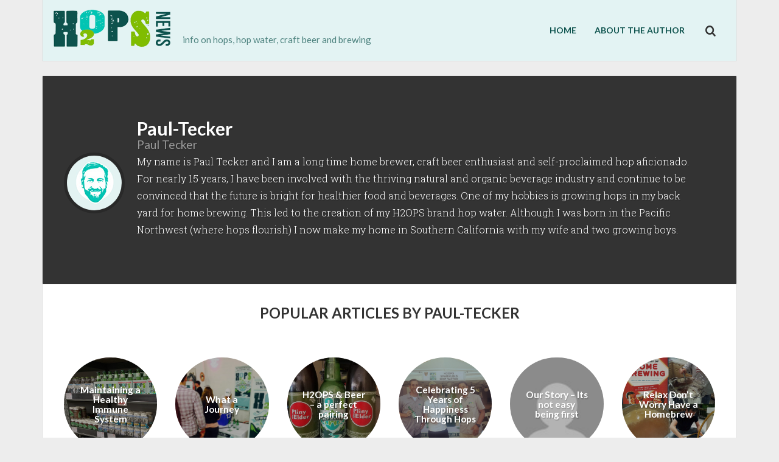

--- FILE ---
content_type: text/html; charset=UTF-8
request_url: https://h2opsnews.com/hop-water/author/paul-tecker/
body_size: 9620
content:
<!DOCTYPE html>
<!--[if IE 8]>
<html id="ie8" lang="en-US">
<![endif]-->
<!--[if !(IE 8) ]><!-->
<html lang="en-US">
<!--<![endif]-->
<head>
<meta charset="UTF-8" /><link rel="profile" href="http://gmpg.org/xfn/11" />
<meta name="viewport" content="width=device-width, initial-scale=1.0, maximum-scale=1.0">
<link rel="pingback" href="https://h2opsnews.com/xmlrpc.php" />

<!--[if lt IE 9]>
<script src="https://h2opsnews.com/wp-content/themes/breeze/assets/js/html5.js" type="text/javascript"></script>
<![endif]-->

<script>
  (function(i,s,o,g,r,a,m){i['GoogleAnalyticsObject']=r;i[r]=i[r]||function(){
  (i[r].q=i[r].q||[]).push(arguments)},i[r].l=1*new Date();a=s.createElement(o),
  m=s.getElementsByTagName(o)[0];a.async=1;a.src=g;m.parentNode.insertBefore(a,m)
  })(window,document,'script','//www.google-analytics.com/analytics.js','ga');

  ga('create', 'UA-64052171-1', 'auto');
  ga('send', 'pageview');

</script><meta name='robots' content='max-image-preview:large' />
<link rel='dns-prefetch' href='//fonts.googleapis.com' />
<link rel='dns-prefetch' href='//s.w.org' />
<link rel="alternate" type="application/rss+xml" title="H2OPS News - For hop water &raquo; Feed" href="https://h2opsnews.com/feed/" />
<link rel="alternate" type="application/rss+xml" title="H2OPS News - For hop water &raquo; Comments Feed" href="https://h2opsnews.com/comments/feed/" />
<link rel="alternate" type="application/rss+xml" title="H2OPS News - For hop water &raquo; Posts by Paul Tecker Feed" href="https://h2opsnews.com/hop-water/author/paul-tecker/feed/" />
		<script type="text/javascript">
			window._wpemojiSettings = {"baseUrl":"https:\/\/s.w.org\/images\/core\/emoji\/13.0.1\/72x72\/","ext":".png","svgUrl":"https:\/\/s.w.org\/images\/core\/emoji\/13.0.1\/svg\/","svgExt":".svg","source":{"concatemoji":"https:\/\/h2opsnews.com\/wp-includes\/js\/wp-emoji-release.min.js?ver=5.7.8"}};
			!function(e,a,t){var n,r,o,i=a.createElement("canvas"),p=i.getContext&&i.getContext("2d");function s(e,t){var a=String.fromCharCode;p.clearRect(0,0,i.width,i.height),p.fillText(a.apply(this,e),0,0);e=i.toDataURL();return p.clearRect(0,0,i.width,i.height),p.fillText(a.apply(this,t),0,0),e===i.toDataURL()}function c(e){var t=a.createElement("script");t.src=e,t.defer=t.type="text/javascript",a.getElementsByTagName("head")[0].appendChild(t)}for(o=Array("flag","emoji"),t.supports={everything:!0,everythingExceptFlag:!0},r=0;r<o.length;r++)t.supports[o[r]]=function(e){if(!p||!p.fillText)return!1;switch(p.textBaseline="top",p.font="600 32px Arial",e){case"flag":return s([127987,65039,8205,9895,65039],[127987,65039,8203,9895,65039])?!1:!s([55356,56826,55356,56819],[55356,56826,8203,55356,56819])&&!s([55356,57332,56128,56423,56128,56418,56128,56421,56128,56430,56128,56423,56128,56447],[55356,57332,8203,56128,56423,8203,56128,56418,8203,56128,56421,8203,56128,56430,8203,56128,56423,8203,56128,56447]);case"emoji":return!s([55357,56424,8205,55356,57212],[55357,56424,8203,55356,57212])}return!1}(o[r]),t.supports.everything=t.supports.everything&&t.supports[o[r]],"flag"!==o[r]&&(t.supports.everythingExceptFlag=t.supports.everythingExceptFlag&&t.supports[o[r]]);t.supports.everythingExceptFlag=t.supports.everythingExceptFlag&&!t.supports.flag,t.DOMReady=!1,t.readyCallback=function(){t.DOMReady=!0},t.supports.everything||(n=function(){t.readyCallback()},a.addEventListener?(a.addEventListener("DOMContentLoaded",n,!1),e.addEventListener("load",n,!1)):(e.attachEvent("onload",n),a.attachEvent("onreadystatechange",function(){"complete"===a.readyState&&t.readyCallback()})),(n=t.source||{}).concatemoji?c(n.concatemoji):n.wpemoji&&n.twemoji&&(c(n.twemoji),c(n.wpemoji)))}(window,document,window._wpemojiSettings);
		</script>
		<style type="text/css">
img.wp-smiley,
img.emoji {
	display: inline !important;
	border: none !important;
	box-shadow: none !important;
	height: 1em !important;
	width: 1em !important;
	margin: 0 .07em !important;
	vertical-align: -0.1em !important;
	background: none !important;
	padding: 0 !important;
}
</style>
	<link rel='stylesheet' id='wp-block-library-css'  href='https://h2opsnews.com/wp-includes/css/dist/block-library/style.min.css?ver=5.7.8' type='text/css' media='all' />
<link rel='stylesheet' id='super-rss-reader-css-css'  href='https://h2opsnews.com/wp-content/plugins/super-rss-reader/public/css/style.min.css?ver=5.7.8' type='text/css' media='all' />
<link rel='stylesheet' id='bluthcodes-style-css'  href='https://h2opsnews.com/wp-content/themes/breeze/assets/plugins/bluthcodes/style.css?ver=5.7.8' type='text/css' media='all' />
<link rel='stylesheet' id='bluth-style-css'  href='https://h2opsnews.com/wp-content/themes/breeze/style.css?ver=5.7.8' type='text/css' media='all' />
<link rel='stylesheet' id='bluth-googlefonts-css'  href='https://fonts.googleapis.com/css?family=Lato%3A300%2C400%2C400italic%2C700%2C900%7CRoboto+Slab%3A300%2C400%2C700%7CLato%3A300%2C400%2C400italic%2C700%2C900&#038;subset=latin&#038;ver=5.7.8' type='text/css' media='all' />
<script type='text/javascript' src='https://h2opsnews.com/wp-includes/js/jquery/jquery.min.js?ver=3.5.1' id='jquery-core-js'></script>
<script type='text/javascript' src='https://h2opsnews.com/wp-includes/js/jquery/jquery-migrate.min.js?ver=3.3.2' id='jquery-migrate-js'></script>
<script type='text/javascript' src='https://h2opsnews.com/wp-content/plugins/super-rss-reader/public/js/script.min.js?ver=5.7.8' id='super-rss-reader-js-js'></script>
<script type='text/javascript' src='https://h2opsnews.com/wp-content/plugins/super-rss-reader/public/js/jquery.easy-ticker.min.js?ver=5.7.8' id='jquery-easy-ticker-js-js'></script>
<link rel="https://api.w.org/" href="https://h2opsnews.com/wp-json/" /><link rel="alternate" type="application/json" href="https://h2opsnews.com/wp-json/wp/v2/users/1" /><link rel="EditURI" type="application/rsd+xml" title="RSD" href="https://h2opsnews.com/xmlrpc.php?rsd" />
<link rel="wlwmanifest" type="application/wlwmanifest+xml" href="https://h2opsnews.com/wp-includes/wlwmanifest.xml" /> 
<meta name="generator" content="WordPress 5.7.8" />
<link rel="Shortcut Icon" type="image/x-icon" href="http://h2opsnews.com/wp-content/uploads/2015/06/favicon.png" />
<style>
h1,h2,h3,h4,h5{font-family: "Lato",serif;} .widget_calendar table > caption{font-family: "Lato",serif;} body{font-family: "Roboto Slab",Helvetica,sans-serif;} .navbar .nav > li > a{font-family: "Lato",Helvetica,sans-serif;} #masthead{font-family: "Lato",Helvetica,sans-serif;} </style>
<title>H2OPS News &#8211; For hop water  &#8211;  Paul Tecker</title><meta property="og:site_name" content="H2OPS News - For hop water" /><meta property="og:title" content="H2OPS News &#8211; For hop water  &#8211;  Paul Tecker" /><meta property="og:type" content="website" /><style type="text/css">
		 	.entry-content p, 
	 	.entry-content ul li, 
	 	.entry-content p, 
	 	.entry-content ol li{ 
	 		font-size: 18px; 
	 	}	 	.entry-content p, 
	 	.entry-content ul li, 
	 	.entry-content p, 
	 	.entry-content ol li{ 
	 		line-height:2;
	 	} 	 	.nav > li.open > a, 
	 	.nav > li > a:hover, 
	 	.nav > li.open > a:hover, 
	 	.nav > li > a:focus, 
	 	.nav > li.open > a:focus, 
	 	.nav > li.open > a:focus, 
	 	.nav > li.open > a span, 
	 	.dropdown-menu > li > a:hover, 
	 	.dropdown-menu > li > a:focus { 
	 		color:#0d524d!important;
	 	} 
	 	.nav li a:hover .caret, 
	 	.nav li.open a .caret, 
	 	.nav li.open a:hover .caret, 
	 	.nav li.open a:focus .caret{ 
	 		border-bottom-color:#0d524d;
	 		border-top-color:#0d524d;
	 	}
	 	.top-color, 
	 	.top-line, 
	 	.nav-line,
	 	.widget_tag_cloud .tagcloud a:hover,
	 	.gallery-item a:after,
	 	article.type-portfolio .moretag:hover, 
	 	article.type-portfolio .more-tag:hover{ 
	 		background-color:#0d524d;
	 	} 
	 	.site-footer #footer-body .widget_nav_menu a:hover, 
	 	.site-footer #footer-body .widget_archive a:hover, 
	 	.site-footer #footer-body .widget_tag_cloud a:hover, 
	 	.site-footer #footer-body .widget_recent_entries a:hover, 
	 	.site-footer #footer-body .widget_recent_comments li a + a:hover,
	 	.site-footer #footer-body .widget_meta a:hover, 
	 	.site-footer #footer-body .widget_categories a:hover, 
	 	.site-footer #footer-body .widget_pages a:hover, 
	 	#bl_side_tags .bl_tab_tag:hover,
	 	.pagination > a:hover{ 
	 		background-color:#0d524d;
	 	} 
	 	.dropdown-menu{ 
	 		border-top: 2px solid #0d524d;
	 	} 
	 	.pagination > a{ 
	 		border-color: #0d524d;
	 	} 
	 	.bl_tabs ul li .tab_text a span, 
	 	a, 
	 	a:hover, 
	 	a:focus{ 
	 		color: #0d524d;
	 	} 	 	body{  background:#ededed; }	 	.entry-title a{ color:#0d524d; }  	 	.masthead-background, 
	 	.navbar-inverse .navbar-inner,
	 	.dropdown-menu,
	 	.widget-head{ 
	 		background-color:#e3f3f3; 
	 	}  	 	#masthead .nav a, 
	 	#masthead h1, 
	 	#masthead h1 small{
	 		color:#0d524d; 
	 	} 
	 	.nav a .caret{ 
	 		border-bottom-color:#0d524d; 
	 		border-top-color:#0d524d; 
	 	}  	 	.widget-head{ background: #e3f3f3; }  	 	.widget-head{color:#0d524d; }  	 	footer.site-footer{ background:#e3f3f3 } 		#footer-body .widget-head{color:#0d524d; } 	 	#footer-body > div ul li a, 
	 	footer.site-footer > * { 
	 		color:#0d524d; } 
		.post-format-standard,
		.format-standard .post-meta ~ * a, 
		.format-standard .post-meta a:hover, 
		.format-standard .entry-title a:hover,
		.format-standard a.moretag,
		.format-standard a.more-link{
			color: #0d524d;
		}
		.tab_standard,  
		.format-standard a.moretag:hover,
		.format-standard a.more-link:hover, 
		.format-standard .entry-image .entry-category a,
		.format-standard .entry-image > a:after{
			background-color: #0d524d;
		}
		.format-standard *::selection{
			color: #FFFFFF;
			background-color: #0d524d;
		}
		.format-standard *::-moz-selection{
			color: #FFFFFF;
			background-color: #0d524d;
		}
		.format-standard a.moretag,
		.format-standard a.more-link{
			border-color: #0d524d;
		} 
		.format-standard footer.entry-meta .post-tags li a:hover,
		.post-format-badge.post-format-standard{
			color: #0d524d; 
		}			article.type-post.format-standard p a, 
			article.type-post.format-standard p a:hover span:before, 
			article.type-post.format-standard p a:focus span:before{
				color: #0d524d; 
			}			article.type-post p a{
				margin:0;
				padding:0;
				display:inline;
				font-weight: bold;
			}
			article.type-post p a,
			footer.entry-meta .post-tags li a:hover{
			  transform: none;
			  -ms-transform: none;
			  -webkit-transform: none;
			}
		.post-format-gallery,
		.format-gallery .post-meta ~ * a, 
		.format-gallery .post-meta a:hover, 
		.format-gallery .entry-title a:hover,
		.format-gallery a.moretag,
		.format-gallery a.more-link{
			color: #0d524d;
		}
		.tab_gallery,  
		.format-gallery a.moretag:hover,
		.format-gallery a.more-link:hover, 
		.format-gallery .entry-image .entry-category a,
		.format-gallery .entry-image > a:after{
			background-color: #0d524d;
		}
		.format-gallery *::selection{
			color: #FFFFFF;
			background-color: #0d524d;
		}
		.format-gallery *::-moz-selection{
			color: #FFFFFF;
			background-color: #0d524d;
		}
		.format-gallery a.moretag,
		.format-gallery a.more-link{
			border-color: #0d524d;
		} 
		.format-gallery footer.entry-meta .post-tags li a:hover,
		.post-format-badge.post-format-gallery{
			color: #0d524d; 
		}			article.type-post.format-gallery p a, 
			article.type-post.format-gallery p a:hover span:before, 
			article.type-post.format-gallery p a:focus span:before{
				color: #0d524d; 
			}			article.type-post p a{
				margin:0;
				padding:0;
				display:inline;
				font-weight: bold;
			}
			article.type-post p a,
			footer.entry-meta .post-tags li a:hover{
			  transform: none;
			  -ms-transform: none;
			  -webkit-transform: none;
			}
		.post-format-image,
		.format-image .post-meta ~ * a, 
		.format-image .post-meta a:hover, 
		.format-image .entry-title a:hover,
		.format-image a.moretag,
		.format-image a.more-link{
			color: #0d524d;
		}
		.tab_image,  
		.format-image a.moretag:hover,
		.format-image a.more-link:hover, 
		.format-image .entry-image .entry-category a,
		.format-image .entry-image > a:after{
			background-color: #0d524d;
		}
		.format-image *::selection{
			color: #FFFFFF;
			background-color: #0d524d;
		}
		.format-image *::-moz-selection{
			color: #FFFFFF;
			background-color: #0d524d;
		}
		.format-image a.moretag,
		.format-image a.more-link{
			border-color: #0d524d;
		} 
		.format-image footer.entry-meta .post-tags li a:hover,
		.post-format-badge.post-format-image{
			color: #0d524d; 
		}			article.type-post.format-image p a, 
			article.type-post.format-image p a:hover span:before, 
			article.type-post.format-image p a:focus span:before{
				color: #0d524d; 
			}			article.type-post p a{
				margin:0;
				padding:0;
				display:inline;
				font-weight: bold;
			}
			article.type-post p a,
			footer.entry-meta .post-tags li a:hover{
			  transform: none;
			  -ms-transform: none;
			  -webkit-transform: none;
			}
		.post-format-quote,
		.format-quote .post-meta ~ * a, 
		.format-quote .post-meta a:hover, 
		.format-quote .entry-title a:hover,
		.format-quote a.moretag,
		.format-quote a.more-link{
			color: #0d524d;
		}
		.tab_quote,  
		.format-quote a.moretag:hover,
		.format-quote a.more-link:hover, 
		.format-quote .entry-image .entry-category a,
		.format-quote .entry-image > a:after{
			background-color: #0d524d;
		}
		.format-quote *::selection{
			color: #FFFFFF;
			background-color: #0d524d;
		}
		.format-quote *::-moz-selection{
			color: #FFFFFF;
			background-color: #0d524d;
		}
		.format-quote a.moretag,
		.format-quote a.more-link{
			border-color: #0d524d;
		} 
		.format-quote footer.entry-meta .post-tags li a:hover,
		.post-format-badge.post-format-quote{
			color: #0d524d; 
		}			article.type-post.format-quote p a, 
			article.type-post.format-quote p a:hover span:before, 
			article.type-post.format-quote p a:focus span:before{
				color: #0d524d; 
			}			article.type-post p a{
				margin:0;
				padding:0;
				display:inline;
				font-weight: bold;
			}
			article.type-post p a,
			footer.entry-meta .post-tags li a:hover{
			  transform: none;
			  -ms-transform: none;
			  -webkit-transform: none;
			}
		.post-format-link,
		.format-link .post-meta ~ * a, 
		.format-link .post-meta a:hover, 
		.format-link .entry-title a:hover,
		.format-link a.moretag,
		.format-link a.more-link{
			color: #0d524d;
		}
		.tab_link,  
		.format-link a.moretag:hover,
		.format-link a.more-link:hover, 
		.format-link .entry-image .entry-category a,
		.format-link .entry-image > a:after{
			background-color: #0d524d;
		}
		.format-link *::selection{
			color: #FFFFFF;
			background-color: #0d524d;
		}
		.format-link *::-moz-selection{
			color: #FFFFFF;
			background-color: #0d524d;
		}
		.format-link a.moretag,
		.format-link a.more-link{
			border-color: #0d524d;
		} 
		.format-link footer.entry-meta .post-tags li a:hover,
		.post-format-badge.post-format-link{
			color: #0d524d; 
		}			article.type-post.format-link p a, 
			article.type-post.format-link p a:hover span:before, 
			article.type-post.format-link p a:focus span:before{
				color: #0d524d; 
			}			article.type-post p a{
				margin:0;
				padding:0;
				display:inline;
				font-weight: bold;
			}
			article.type-post p a,
			footer.entry-meta .post-tags li a:hover{
			  transform: none;
			  -ms-transform: none;
			  -webkit-transform: none;
			}
		.post-format-audio,
		.format-audio .post-meta ~ * a, 
		.format-audio .post-meta a:hover, 
		.format-audio .entry-title a:hover,
		.format-audio a.moretag,
		.format-audio a.more-link{
			color: #0d524d;
		}
		.tab_audio,  
		.format-audio a.moretag:hover,
		.format-audio a.more-link:hover, 
		.format-audio .entry-image .entry-category a,
		.format-audio .entry-image > a:after{
			background-color: #0d524d;
		}
		.format-audio *::selection{
			color: #FFFFFF;
			background-color: #0d524d;
		}
		.format-audio *::-moz-selection{
			color: #FFFFFF;
			background-color: #0d524d;
		}
		.format-audio a.moretag,
		.format-audio a.more-link{
			border-color: #0d524d;
		} 
		.format-audio footer.entry-meta .post-tags li a:hover,
		.post-format-badge.post-format-audio{
			color: #0d524d; 
		}			article.type-post.format-audio p a, 
			article.type-post.format-audio p a:hover span:before, 
			article.type-post.format-audio p a:focus span:before{
				color: #0d524d; 
			}			article.type-post p a{
				margin:0;
				padding:0;
				display:inline;
				font-weight: bold;
			}
			article.type-post p a,
			footer.entry-meta .post-tags li a:hover{
			  transform: none;
			  -ms-transform: none;
			  -webkit-transform: none;
			}
		.post-format-video,
		.format-video .post-meta ~ * a, 
		.format-video .post-meta a:hover, 
		.format-video .entry-title a:hover,
		.format-video a.moretag,
		.format-video a.more-link{
			color: #0d524d;
		}
		.tab_video,  
		.format-video a.moretag:hover,
		.format-video a.more-link:hover, 
		.format-video .entry-image .entry-category a,
		.format-video .entry-image > a:after{
			background-color: #0d524d;
		}
		.format-video *::selection{
			color: #FFFFFF;
			background-color: #0d524d;
		}
		.format-video *::-moz-selection{
			color: #FFFFFF;
			background-color: #0d524d;
		}
		.format-video a.moretag,
		.format-video a.more-link{
			border-color: #0d524d;
		} 
		.format-video footer.entry-meta .post-tags li a:hover,
		.post-format-badge.post-format-video{
			color: #0d524d; 
		}			article.type-post.format-video p a, 
			article.type-post.format-video p a:hover span:before, 
			article.type-post.format-video p a:focus span:before{
				color: #0d524d; 
			}			article.type-post p a{
				margin:0;
				padding:0;
				display:inline;
				font-weight: bold;
			}
			article.type-post p a,
			footer.entry-meta .post-tags li a:hover{
			  transform: none;
			  -ms-transform: none;
			  -webkit-transform: none;
			}
		.post-format-status,
		.format-status .post-meta ~ * a, 
		.format-status .post-meta a:hover, 
		.format-status .entry-title a:hover,
		.format-status a.moretag,
		.format-status a.more-link{
			color: #0d524d;
		}
		.tab_status,  
		.format-status a.moretag:hover,
		.format-status a.more-link:hover, 
		.format-status .entry-image .entry-category a,
		.format-status .entry-image > a:after{
			background-color: #0d524d;
		}
		.format-status *::selection{
			color: #FFFFFF;
			background-color: #0d524d;
		}
		.format-status *::-moz-selection{
			color: #FFFFFF;
			background-color: #0d524d;
		}
		.format-status a.moretag,
		.format-status a.more-link{
			border-color: #0d524d;
		} 
		.format-status footer.entry-meta .post-tags li a:hover,
		.post-format-badge.post-format-status{
			color: #0d524d; 
		}			article.type-post.format-status p a, 
			article.type-post.format-status p a:hover span:before, 
			article.type-post.format-status p a:focus span:before{
				color: #0d524d; 
			}			article.type-post p a{
				margin:0;
				padding:0;
				display:inline;
				font-weight: bold;
			}
			article.type-post p a,
			footer.entry-meta .post-tags li a:hover{
			  transform: none;
			  -ms-transform: none;
			  -webkit-transform: none;
			}	/* sticky post */
	article.sticky:before{
		border-color: #0d524d #0d524d transparent;
	} .sticky .post-format-badge{color: #0d524d};.sticky .post-meta ~ * a, .sticky .post-meta a:hover, .sticky .entry-title a:hover{color: #0d524d;}.container{ width:1170px; }</style>
</head>
<body class="archive author author-paul-tecker author-1">
<div class="bl_search_overlay"></div> 
<div id="page" class="site">
		<div id="masthead" class="masthead-container header_normal container header_background_color">
		<header role="banner" class="">
			<div class="masthead-background box clearfix" style=""></div>
			<div class="masthead-group clearfix ">
			    	<!-- Brand and toggle get grouped for better mobile display -->
			        <div class="navbar-header">
			            <button type="button" class="navbar-toggle" data-toggle="collapse" data-target=".navbar-ex1-collapse">
			                <span class="sr-only">Toggle navigation</span>
			                <i class="icon-menu-1"></i>
			            </button> 							<a class="navbar-brand brand-image" href="https://h2opsnews.com" title="H2OPS News &#8211; For hop water" rel="home"><img src="http://h2opsnews.com/wp-content/uploads/2015/06/H2OPS-News-Hop-Water-Logo.png" alt="H2OPS News &#8211; For hop water"><h1><small>info on hops, hop water, craft beer and brewing</small></h1></a>			        </div>  				        <div class="blu_search pull-right hidden-sm hidden-xs">
							<form action="https://h2opsnews.com/" method="get" class="searchform" role="search">
    <fieldset>
    	<a href="#"><i class="icon-search-1"></i></a>
        <input type="text" name="s" value="" placeholder="Search.."/>
    </fieldset>
</form>						</div>					<nav class="pull-right" role="navigation"> <div class="collapse navbar-collapse navbar-ex1-collapse"><ul id="menu-hop" class="nav navbar-nav"><li id="menu-item-42" class="menu-item menu-item-type-custom menu-item-object-custom menu-item-home menu-item-42"><a title="Home" href="http://h2opsnews.com/">Home</a></li>
<li id="menu-item-63" class="menu-item menu-item-type-post_type menu-item-object-page menu-item-63"><a title="About the Author" href="https://h2opsnews.com/about-the-author/">About the Author</a></li>
</ul></div>						
					</nav>

				<!-- 	This file is part of a WordPress theme for sale at ThemeForest.net.
						See: http://themeforest.net/item/breeze-personal-minimalist-wordpress-blog-theme/5423780
						Copyright 2013 Bluthemes 	-->
			
			</div>
		</header><!-- #masthead .site-header -->
	</div>
	<div id="main" class="container">
		<div id="primary" class="row right_side">


		<div id="content" class="col-xs-12 col-sm-12 col-md-12 col-lg-12" role="main">			<div class="author-meta box">
				<div class="author-image"> <img src="http://h2opsnews.com/wp-content/uploads/2015/06/Paul-Tecker2.png">				</div>
				<div class="author-body" style="background-image:url(http://h2opsnews.com/wp-content/uploads/2015/07/auth-bg-water2.jpg); background-size:cover;">
					<h2 class="vcard author"><span class="fn">Paul-Tecker</span><small style="display:block;">Paul Tecker</small></h2>
					<p>My name is Paul Tecker and I am a long time home brewer, craft beer enthusiast and self-proclaimed hop aficionado.  For nearly 15 years, I have been involved with the thriving natural and organic beverage industry and continue to be convinced that the future is bright for healthier food and beverages.  One of my hobbies is growing hops in my back yard for home brewing.  This led to the creation of my H2OPS brand hop water.  Although I was born in the Pacific Northwest (where hops flourish) I now make my home in Southern California with my wife and two growing boys.</p>
				</div>
			</div> 
			    	<div id="author-posts" class="box">
			    		<div class="row">
			    			<div class="author-posts-title col-xs-12 col-sm-12 col-md-12 col-lg-12 center uppercase pad15 clearfix">
				    			<h3>Popular articles by Paul-Tecker</h3>
				    		</div>
			    		</div>
			    		<div class="row pad35">									<div class="col-xs-12 col-sm-12 col-md-6 col-lg-2 clearfix">
				    					<div class="author-posts-item" style="background-image: url('https://h2opsnews.com/wp-content/uploads/2020/03/H2OPS-NA-at-BevMO-965x1024.jpg');">
											<a href="https://h2opsnews.com/hop-water/maintaining-a-healthy-immune-system/"> 												<h3>Maintaining a Healthy Immune System</h3>
											</a> 
										</div>
			    					</div>									<div class="col-xs-12 col-sm-12 col-md-6 col-lg-2 clearfix">
				    					<div class="author-posts-item" style="background-image: url('https://h2opsnews.com/wp-content/uploads/2021/02/H2OPS-Launch-Fort-Mason-SFO.png');">
											<a href="https://h2opsnews.com/hop-water/what-a-journey/"> 												<h3>What a Journey</h3>
											</a> 
										</div>
			    					</div>									<div class="col-xs-12 col-sm-12 col-md-6 col-lg-2 clearfix">
				    					<div class="author-posts-item" style="background-image: url('https://h2opsnews.com/wp-content/uploads/2017/03/PlineyH2OPS-1024x1024.jpg');">
											<a href="https://h2opsnews.com/hop-water/h2ops-beer-a-perfect-pairing/"> 												<h3>H2OPS &#038; Beer &#8211; a perfect pairing</h3>
											</a> 
										</div>
			    					</div>									<div class="col-xs-12 col-sm-12 col-md-6 col-lg-2 clearfix">
				    					<div class="author-posts-item" style="background-image: url('https://h2opsnews.com/wp-content/uploads/2019/11/Stone-Beer-Festival-Photo-1024x1024.jpg');">
											<a href="https://h2opsnews.com/hop-water/celebrating-5-years-of-happiness-through-hops/"> 												<h3>Celebrating 5 Years of Happiness Through Hops</h3>
											</a> 
										</div>
			    					</div>									<div class="col-xs-12 col-sm-12 col-md-6 col-lg-2 clearfix">
				    					<div class="author-posts-item" style="background-image: url('https://secure.gravatar.com/avatar/9926677191f5f94d4a65fccb53b05778?s=96&#038;d=mm&#038;r=g');">
											<a href="https://h2opsnews.com/hop-water/out-story-its-not-easy-being-first/"> 												<h3>Our Story &#8211; Its not easy being first</h3>
											</a> 
										</div>
			    					</div>									<div class="col-xs-12 col-sm-12 col-md-6 col-lg-2 clearfix">
				    					<div class="author-posts-item" style="background-image: url('https://h2opsnews.com/wp-content/uploads/2016/05/Home-Brewing-Blog-Image-1024x1024.jpg');">
											<a href="https://h2opsnews.com/hop-water/relax-dont-worry-have-a-homebrew/"> 												<h3>Relax Don&#8217;t Worry Have a Homebrew</h3>
											</a> 
										</div>
			    					</div>									<div class="col-xs-12 col-sm-12 col-md-6 col-lg-2 clearfix">
				    					<div class="author-posts-item" style="background-image: url('https://h2opsnews.com/wp-content/uploads/2019/01/Google-SFO-Employee-Cooler-new-1024x768.jpg');">
											<a href="https://h2opsnews.com/hop-water/drinking-at-work-fueling-tech-innovation/"> 												<h3>Drinking at Work &#8211; Fueling Tech Innovation?</h3>
											</a> 
										</div>
			    					</div>									<div class="col-xs-12 col-sm-12 col-md-6 col-lg-2 clearfix">
				    					<div class="author-posts-item" style="background-image: url('https://h2opsnews.com/wp-content/uploads/2022/05/H2OPS-Puzzle-768x1024.jpg');">
											<a href="https://h2opsnews.com/hop-water/spoiler-alert-puzzler-solution/"> 												<h3>Spoiler Alert &#8211; Puzzler Solution</h3>
											</a> 
										</div>
			    					</div>									<div class="col-xs-12 col-sm-12 col-md-6 col-lg-2 clearfix">
				    					<div class="author-posts-item" style="background-image: url('https://h2opsnews.com/wp-content/uploads/2016/03/Dog-Hops-1024x768.jpg');">
											<a href="https://h2opsnews.com/hop-water/growing-your-own-hops-at-home-you-can-do-it/"> 												<h3>Growing Your Own Hops at Home &#8211; You Can Do It</h3>
											</a> 
										</div>
			    					</div>									<div class="col-xs-12 col-sm-12 col-md-6 col-lg-2 clearfix">
				    					<div class="author-posts-item" style="background-image: url('https://h2opsnews.com/wp-content/uploads/2016/03/Hop-3-Box-1024x1024.jpg');">
											<a href="https://h2opsnews.com/hop-water/growing-hops-at-home-you-can-do-it/"> 												<h3>Growing Hops at Home &#8211; You Can Do It!</h3>
											</a> 
										</div>
			    					</div>									<div class="col-xs-12 col-sm-12 col-md-6 col-lg-2 clearfix">
				    					<div class="author-posts-item" style="background-image: url('https://h2opsnews.com/wp-content/uploads/2015/06/LABWphotoEND-1024x1024.jpg');">
											<a href="https://h2opsnews.com/hop-water/h2ops-hop-water-popular-with-hop-heads-at-la-beer-week-festival/"> 												<h3>Hydrating hop heads at LA Beer Week</h3>
											</a> 
										</div>
			    					</div>									<div class="col-xs-12 col-sm-12 col-md-6 col-lg-2 clearfix">
				    					<div class="author-posts-item" style="background-image: url('https://h2opsnews.com/wp-content/uploads/2015/06/H2OPS_Bottle_Shot_Revised_May-15_800px_LR.jpg');">
											<a href="https://h2opsnews.com/hop-water/no-alcohol-in-h2ops/"> 												<h3>Zero alcohol?</h3>
											</a> 
										</div>
			    					</div>			    		</div>
		    		</div>
			    	<div id="author-posts" class="post-box box">
			    		<div class="author-posts-body col-xs-12 col-sm-12 col-md-12 col-lg-12 clearfix">
				    		<h3>All articles by Paul-Tecker</h3>										<span>&nbsp;</span>
										<a href="https://h2opsnews.com/hop-water/ultra-processed-drinks-are-everywhere-heres-why-h2ops-isnt-one-of-them/">
										<h4>Ultra-Processed Drinks Are Everywhere. Here’s Why H2OPS Isn’t One of Them.</h4></a> <p>Ultra-processed foods are dominating headlines for a reason: consumers are waking up to just how many additives, synthetics, and engineered ingredients are hiding in everyday products. The beverage aisle is especially guilty. Many drinks rely on artificial colors, high-intensity sweeteners, stabilizers, emulsifiers, clarifying agents, and lab-built flavor systems. Even in the beer world, you may<br /><a class="moretag" href="https://h2opsnews.com/hop-water/ultra-processed-drinks-are-everywhere-heres-why-h2ops-isnt-one-of-them/">Continue reading...</a>																		<span>&nbsp;</span>
										<a href="https://h2opsnews.com/hop-water/the-answer-is/">
										<h4>&#8220;With 4-Across, non-alcoholic drink with a flavor reminiscent of beer&#8221;</h4></a> <p>A friend found something wild in yesterday’s New York Times crossword puzzle: &#8220;Hop Water&#8221; was the answer to a clue! When I launched the first craft-brewed hop water over a decade ago, it was a category of one. My biggest hope then was that people would even understand what it was. To see it grow<br /><a class="moretag" href="https://h2opsnews.com/hop-water/the-answer-is/">Continue reading...</a>																		<span>&nbsp;</span>
										<a href="https://h2opsnews.com/hop-water/organic-hops/">
										<h4>Organic Hops</h4></a> <p>We are proud to be craft brewed with organic Citra and Mosaic hops. All of our varieties including H2OPS Original and Grapefruit are USDA Organic Certified. Surprisingly, less than 1% of the US hop crop is certified organic, so we work closely with these farmers to contract in advance to ensure that we have supply.<br /><a class="moretag" href="https://h2opsnews.com/hop-water/organic-hops/">Continue reading...</a>																		<span>&nbsp;</span>
										<a href="https://h2opsnews.com/hop-water/celebrating-10-years-of-cheers/">
										<h4>Celebrating 10 Years of Cheers</h4></a> <p>With the new year upon us, we look back with thanks to all who supported us in this adventure that is now surpassed 10 years and still going strong. A new category has been created according to ratings service Nielsen and now hop water is the fastest growing style of beer in the US. Crazy!<br /><a class="moretag" href="https://h2opsnews.com/hop-water/celebrating-10-years-of-cheers/">Continue reading...</a>																		<span>&nbsp;</span>
										<a href="https://h2opsnews.com/hop-water/spoiler-alert-puzzler-solution/">
										<h4>Spoiler Alert &#8211; Puzzler Solution</h4></a> <br /><a class="moretag" href="https://h2opsnews.com/hop-water/spoiler-alert-puzzler-solution/">Continue reading...</a>																		<span>&nbsp;</span>
										<a href="https://h2opsnews.com/hop-water/out-story-its-not-easy-being-first/">
										<h4>Our Story &#8211; Its not easy being first</h4></a> <p>Like many of us working to balance family, career and health, I moderated my alcohol consumption mostly with sparkling water. Its a truly healthy alternative, but not very satisfying or social. &nbsp;As you might imagine, I found moderation especially challenging as a passionate homebrewer of craft beer.&nbsp; One day, after home brewing a fresh hopped<br /><a class="moretag" href="https://h2opsnews.com/hop-water/out-story-its-not-easy-being-first/">Continue reading...</a>																		<span>&nbsp;</span>
										<a href="https://h2opsnews.com/hop-water/what-a-journey/">
										<h4>What a Journey</h4></a> <p>It is hard to believe it has been over 6 years since the H2OPS trademark was officially born. &nbsp;After years of development and testing, we launched in November 2014 at a BevMo! Beer Festival at the Fort Mason Center in San Francisco.&nbsp; That&#8217;s my sister Anne in the photo, who gratefully dropped everything to help<br /><a class="moretag" href="https://h2opsnews.com/hop-water/what-a-journey/">Continue reading...</a>																		<span>&nbsp;</span>
										<a href="https://h2opsnews.com/hop-water/maintaining-a-healthy-immune-system/">
										<h4>Maintaining a Healthy Immune System</h4></a> <p>Many of us craft beer fans have been self-medicating to numb the bad news of this health crisis.&nbsp; Hand raised.&nbsp; &nbsp;I have also been consuming more news and doing research. &nbsp;What I have discovered is that there is a lot of science backed information on things to support your immune system. As it turns out,<br /><a class="moretag" href="https://h2opsnews.com/hop-water/maintaining-a-healthy-immune-system/">Continue reading...</a>																		<span>&nbsp;</span>
										<a href="https://h2opsnews.com/hop-water/celebrating-5-years-of-happiness-through-hops/">
										<h4>Celebrating 5 Years of Happiness Through Hops</h4></a> <p>Its hard to believe that it was back in 2012, when I was home brewing with some backyard grown hops, when lightening struck to create what may be the first ever hop brewed sparking water.  After 2 years of trials (watering the yard with less than perfect batches) and blowing the minds of beer drinkers<br /><a class="moretag" href="https://h2opsnews.com/hop-water/celebrating-5-years-of-happiness-through-hops/">Continue reading...</a>																		<span>&nbsp;</span>
										<a href="https://h2opsnews.com/hop-water/drinking-at-work-fueling-tech-innovation/">
										<h4>Drinking at Work &#8211; Fueling Tech Innovation?</h4></a> <p>We are continually learning about what type of occasions people drink our H2OPS Sparkling Hop Water.  Somewhat surprisingly, several notable tech companies have begun stocking us in their office fridges and offering H2OPS as a non-alcoholic alternative at company parties. No there is no caffeine in H2OPS hop water, but for some reason it seems<br /><a class="moretag" href="https://h2opsnews.com/hop-water/drinking-at-work-fueling-tech-innovation/">Continue reading...</a>																		<span>&nbsp;</span>
										<a href="https://h2opsnews.com/hop-water/growing-hops-at-home-you-can-do-it/">
										<h4>Growing Hops at Home &#8211; You Can Do It!</h4></a> <br /><a class="moretag" href="https://h2opsnews.com/hop-water/growing-hops-at-home-you-can-do-it/">Continue reading...</a>																		<span>&nbsp;</span>
										<a href="https://h2opsnews.com/hop-water/h2ops-beer-a-perfect-pairing/">
										<h4>H2OPS &#038; Beer &#8211; a perfect pairing</h4></a> <p>After seeing this photo someone posted on the H2OPS Instagram page, it reminded me what a great session extender H2OPS is. As an example, I was cleaning up my garage this weekend.  To make it more enjoyable, I put on some music and cracked open one of my favorite beers.  After two, I could tell<br /><a class="moretag" href="https://h2opsnews.com/hop-water/h2ops-beer-a-perfect-pairing/">Continue reading...</a>																		<span>&nbsp;</span>
										<a href="https://h2opsnews.com/hop-water/relax-dont-worry-have-a-homebrew/">
										<h4>Relax Don&#8217;t Worry Have a Homebrew</h4></a> <p>Its National Home Brew Day today.  For some it’s just another “drink a beer day.”  To me, home brewing is personal and meaningful on many levels. Home brewing kicked off when Senator Alan Cranston from California sponsored a bill to legalize it in 1978. It was a different time back in 1978.  In these early<br /><a class="moretag" href="https://h2opsnews.com/hop-water/relax-dont-worry-have-a-homebrew/">Continue reading...</a>																		<span>&nbsp;</span>
										<a href="https://h2opsnews.com/hop-water/growing-your-own-hops-at-home-you-can-do-it/">
										<h4>Growing Your Own Hops at Home &#8211; You Can Do It</h4></a> <p>I was checking out my hop garden for signs of life this evening and sure enough this year’s crop is starting to peek out from the ground.  It’s hard to believe it was five years ago when I first took the plunge into growing my own hops.  In hindsight, I wish I would have done<br /><a class="moretag" href="https://h2opsnews.com/hop-water/growing-your-own-hops-at-home-you-can-do-it/">Continue reading...</a>																		<span>&nbsp;</span>
										<a href="https://h2opsnews.com/hop-water/h2ops-harvest-2015/">
										<h4>H2OPS Harvest 2015</h4></a> <p>To be in the Yakima valley for the hop harvest is on the bucket list of many craft beer brewers and aficionados.  Check!  Visitors to the farms this time of year get to see the towering hop bines at their peak height basking in the warm sun and shimmering with bright green hop cones.  I<br /><a class="moretag" href="https://h2opsnews.com/hop-water/h2ops-harvest-2015/">Continue reading...</a>																		<span>&nbsp;</span>
										<a href="https://h2opsnews.com/hop-water/the-freedom-to-home-brew/">
										<h4>The Freedom to Home Brew</h4></a> <p>On this Independence Day, we give thanks to those in history who were responsible for the Declaration of Independence and the freedoms we enjoy.  While not specifically in the document, we Americans have long enjoyed the freedom to brew and to choose to “drink local.”  This dates back to George Washington, who grew hops and<br /><a class="moretag" href="https://h2opsnews.com/hop-water/the-freedom-to-home-brew/">Continue reading...</a>																		<span>&nbsp;</span>
										<a href="https://h2opsnews.com/hop-water/h2ops-hop-water-popular-with-hop-heads-at-la-beer-week-festival/">
										<h4>Hydrating hop heads at LA Beer Week</h4></a> <p>What an incredible day and venue for the #LABW7 festival Saturday at Exposition Park Los Angeles. Thank you to all who came by and sampled our hop water. It was so gratifying to see the faces of people trying it for the first time. It typically started with an “I am intrigued” and ended with<br /><a class="moretag" href="https://h2opsnews.com/hop-water/h2ops-hop-water-popular-with-hop-heads-at-la-beer-week-festival/">Continue reading...</a>																		<span>&nbsp;</span>
										<a href="https://h2opsnews.com/hop-water/no-alcohol-in-h2ops/">
										<h4>Zero alcohol?</h4></a> <p>So how can it be that h2ops hop water doesn’t have any alcohol? Well it helps to understand where alcohol comes from.  In beverages, the source of alcohol is from sugars, which are fermented by yeast, which in turn produces alcohol.  Our hop water may be loaded with hops, but there are no fermentable sugars<br /><a class="moretag" href="https://h2opsnews.com/hop-water/no-alcohol-in-h2ops/">Continue reading...</a>																		<span>&nbsp;</span>
										<a href="https://h2opsnews.com/hop-water/who-designed-the-h2ops-label-and-what-does-it-mean/">
										<h4>h2ops hop water design</h4></a> <p>We have received many compliments on our hop drop graphic and  h2ops hop water label, so I thought it would be cool to give credit where it is due. Ross Buswell at Atmosphere Design is the artist who created the h2ops graphics and label. Ross has some pretty amazing craft beer brand work in his<br /><a class="moretag" href="https://h2opsnews.com/hop-water/who-designed-the-h2ops-label-and-what-does-it-mean/">Continue reading...</a>																		<span>&nbsp;</span>
										<a href="https://h2opsnews.com/hop-water/how-do-you-pronounce-h2ops/">
										<h4>How do you pronounce h2ops?</h4></a> <p>How do you pronounce H2OPS? Is it H2-OPS, just H-2-O-P-S or some other arrangement 2.0? Clearly whoever named this doesn&#8217;t understand good branding.  To me, it’s an unconventional drink and an unconventional brand name. A wise person once said, “call me what you want, just don’t call me late to dinner.” H2OPS the brand is<br /><a class="moretag" href="https://h2opsnews.com/hop-water/how-do-you-pronounce-h2ops/">Continue reading...</a>																		<span>&nbsp;</span>
										<a href="https://h2opsnews.com/hop-water/hop-water-research/">
										<h4>Hop water research</h4></a> <p>So I thought it would be interesting to post some more information on what is hop water and what others are doing with hops in beverages. To update my knowledge, I spent quite a few hours on Google and it seems that “hop water” is a long established generic term for hops and water and<br /><a class="moretag" href="https://h2opsnews.com/hop-water/hop-water-research/">Continue reading...</a>																		<span>&nbsp;</span>
										<a href="https://h2opsnews.com/hop-water/so-what-is-hop-water/">
										<h4>Genesis</h4></a> <p>So what is hop water and how did I come to discover it? It’s actually similar to the story you may have heard about the discovery of green tea. In the case of tea, the story goes that leaves blew off the tea plant into the emperor’s cup of water, he tasted it and it<br /><a class="moretag" href="https://h2opsnews.com/hop-water/so-what-is-hop-water/">Continue reading...</a>										    			</div>
		    		</div>

		</div><!-- #content .site-content -->

		</div><!-- #primary -->
	</div><!-- #main .site-main -->
	<footer id="colophon" class="site-footer" role="contentinfo">
		<div class="container">
			<div class="row-fluid" id="footer-body">
							</div>
		</div><!-- .site-info -->
				<div class="row-fluid" id="footer-bottom">
			Copyright 2026 · H2OPS™ Hop Water		</div>	
			</footer><!-- #colophon .site-footer -->
</div><!-- #page -->
<script type='text/javascript' id='blu-theme-js-extra'>
/* <![CDATA[ */
var blu = {"site_url":"https:\/\/h2opsnews.com","ajaxurl":"https:\/\/h2opsnews.com\/wp-admin\/admin-ajax.php","menuhover":"1","disable_fixed_header":"","locale":{"no_search_results":"No results match your search.","searching":"Searching...","search_results":"Search Results","see_all":"see all","loading":"Loading...","no_more_posts":"No more posts","subscribe":"Subscribe!","see_more_articles":"See more articles","no_email_provided":"No email provided","thank_you_for_subscribing":"Thank you for subscribing!"}};
/* ]]> */
</script>
<script type='text/javascript' src='https://h2opsnews.com/wp-content/themes/breeze/assets/js/theme.min.js?ver=1.45' id='blu-theme-js'></script>
<script type='text/javascript' src='https://h2opsnews.com/wp-content/themes/breeze/assets/js/plugins.js?ver=1.45' id='bluth-plugins-js'></script>
<script type='text/javascript' src='https://h2opsnews.com/wp-includes/js/wp-embed.min.js?ver=5.7.8' id='wp-embed-js'></script>
</body>
</html>

--- FILE ---
content_type: text/javascript
request_url: https://h2opsnews.com/wp-content/themes/breeze/assets/js/theme.min.js?ver=1.45
body_size: 5823
content:
jQuery(function($) {


    /****************
    **  MENU/HEADER
    *****************/

    // Enable menu hover
    if(blu.menuhover){
        $('.nav li').mouseover(function(){
            $( this ).addClass('open');
        });
        $('.nav li').mouseout(function(){
            $( this ).removeClass('open');
        });
    }
    // Shrink header on scroll down
    if(!blu.disable_fixed_header){
        var y;
        y = $(window).scrollTop();

        if($(window).resize()){
            if($(window).width() > 979){
                masthead_height = $('#masthead').height();

                if($('body').hasClass('admin-bar')){ 
                    masthead_top = ($('#masthead').offset().top-28); 
                }
                else{ 
                    masthead_top = $('#masthead').offset().top; 
                }
                if(y > masthead_top){ 
                    $('.masthead-container').addClass('fixed'); 
                    $('#main').css('padding-top', (masthead_height+25)+'px'); 
                }
                if(y > 300){  $('.masthead-container').addClass('shrink'); }

                else{ $('.masthead-container').removeClass('shrink'); }
                // Shrink menu on scroll
                var didScroll = false;
                $(window).scroll(function() {
                    didScroll = true;
                });
                setInterval(function() {
                    if ( didScroll ) {
                        didScroll = false;
                        y = $(window).scrollTop();
                        if(y > masthead_top){ $('.masthead-container').addClass('fixed'); $('#main').css('padding-top', (masthead_height+25)+'px'); }
                        else{ $('.masthead-container').removeClass('fixed'); $('#main').css('padding-top', ''); }
                        if(y > 300){  $('.masthead-container').addClass('shrink'); }
                        else{ $('.masthead-container').removeClass('shrink'); }
                    }
                }, 70);
            }else{
                $('.masthead-container').removeClass('shrink');
                $('.masthead-container').removeClass('fixed');

            }
        }
    }else{
        $('#page').addClass('static-header'); 
    }

    /****************
    **  SOCIAL POSTS LOAD
    *****************/

    var didScroll2,
        normalLayout = false;
    // if the layout isn't twocolumn or three column then load the posts that are already in view immediately
    if(!$('#content').hasClass('twocolumn') && !$('#content').hasClass('threecolumn') && !$('#content').hasClass('fourcolumn') && !$('#content').hasClass('fivecolumn')){
        normalLayout = true;
        didScroll2 = false;
    }else{
        didScroll2 = true;
    }
    $(window).scroll(function() {
        didScroll2 = true;
    });
    setInterval(function() {
        if ( didScroll2 ) {
            didScroll2 = false;
            y2 = $(window).scrollTop();

            if($('.facebook-store').length > 0){
                $('.facebook-store').each(function(e){
                    if((y2 > $(this).offset().top - 800 && y2 < $(this).offset().top + 200) && !$(this).data('loaded') ) {
                        $(this).data('loaded', '1');
                        $(this).html($(this).data('code'));
                        FB.XFBML.parse($(this).get(0));
                        // if it's a column layout then remove the iframe and put in an icon with a link
                        if(!normalLayout){   
                            // $(this).find('iframe').remove();
                            $(this).html('<a class="facebook-fallback" href="'+$(this).find('.fb-post').data('href')+'"><i class="icon-facebook-1"></i></a>');
                        }
                    }
                });
            }
            if($('.twitter-store').length > 0){
                $('.twitter-store').each(function(e){
                    if((y2 > $(this).offset().top - 800 && y2 < $(this).offset().top + 200) && !$(this).data('loaded') ) {
                        $(this).data('loaded', '1');
                        $(this).html($(this).data('code'));
                        twttr.widgets.load();
                    }
                });
            }
            if($('.google-store').length > 0){
                $('.google-store').each(function(e){
                    if((y2 > $(this).offset().top - 800 && y2 < $(this).offset().top + 200) && !$(this).data('loaded') ) {
                        $(this).data('loaded', '1');
                        $(this).html($(this).data('code'));
                        gapi.follow.go();
                    }
                });
            }
        }
    }, 600);


    /****************
    **  COMMENT SCORE
    *****************/
    // AJAX Comment Vote
    $('.blu-comment-vote').unbind('click').click( function(e) {
        e.stopPropagation();
        e.preventDefault();
        var previousScore = +$(this).parent().find('.total-score').html();
        var commentID = $(this).data('commentid');
        var voteType;
        if($(this).hasClass('blu-comment-vote-up')){
            previousScore++;
            voteType = 'up';
        }else{
            previousScore--;
            voteType = 'down';
        }
        $that = $(this);
        $.ajax({  
            type: 'POST',  
            url: blu.ajaxurl,  
            data: {  
                action: 'blu_ajax_comment_score',
                commentid: commentID,
                votetype: voteType,
                previousScore: previousScore
            },  
            success: function(data, textStatus, XMLHttpRequest){  
                if(!data){  
                    $that.css('color','#DDDDDD');
                    $that.parent().find('.total-score').html(previousScore++).addClass('vote-'+voteType);
                }else{
                    $that.parent().find('.total-score').after('<span class="already-voted">Already voted!</span>'); 
                }
            },  
            error: function(MLHttpRequest, textStatus, errorThrown){  
                $that.parent().find('.total-score').after('<span class="already-voted">Error: ' + errorThrown + '</span>'); 
            }  
        });
    }); 


    /****************
    **  SWIPER
    *****************/
    if( $('.swiper-gallery').length ){
            
        var galleryswiper = Array();
        var galleryswiperNumber = 1;

        imagesLoaded( document.querySelector('#content'), function( instance ) {

            $('.swiper-gallery').each(function(e){

                $that = $(this);

                $(this).attr('id', 'swiper-gallery-'+galleryswiperNumber);

                galleryswiper[e] = $('.swiper-gallery').swiper({

                    resizeReInit: true,
                    pagination: '#swiper-gallery-'+galleryswiperNumber+' .swiper-pagination',
                    calculateHeight: false,
                    watchActiveIndex: true,
                    centeredSlides: true,

                    onInit: function(swiper){

                        if( $( swiper.activeSlide() ).find('.container').length ){

                            $(swiper.container).height( $( swiper.activeSlide() ).find('.container').height() );

                        }else{

                            $(swiper.container).height( $( swiper.activeSlide() ).find('img').height() );

                        }

                    },
                    onImagesReady: function(swiper){
                        $('.swiper-gallery').css( 'opacity', '1' );
                    },
                    onSlideChangeEnd: function(swiper){

                        if( $( swiper.activeSlide()).find('.container').length ){

                            $( swiper.container ).height( $( swiper.activeSlide() ).find('.container').height() );
                            $( swiper.activeSlide() ).height( $( swiper.activeSlide()).find('.container').height() );

                        }else{

                            $(swiper.container).height( $( swiper.activeSlide() ).find('img').height() );

                        }
                    },
                });


                // enable pagination arrows
                if( $that.find('.arrow-left').length ){

                    $that.find('.arrow-left').on('click', function(ev){
                        ev.preventDefault();
                        galleryswiper[e].swipePrev();
                    });
                    
                }
                if( $that.find('.arrow-right').length ){

                    $that.find('.arrow-right').on('click', function(ev){
                        ev.preventDefault();
                        galleryswiper[e].swipeNext();
                    });

                }

            });
        });
    }


    if($('.swiper-gallery').length > 0){

        /*galleryswiperNumber = 1;
        imagesLoaded( document.querySelector('#content'), function( instance ) {
            // Gallery
            $('.swiper-gallery').each(function(e){
                $(this).attr('id', 'swiper-gallery-'+galleryswiperNumber);

                var gallery_swiper = new Swiper('#swiper-gallery-'+galleryswiperNumber, {
                    pagination: '#swiper-gallery-'+galleryswiperNumber+' .swiper-pagination',
                    loop:true,
                    paginationClickable: true,
                    slidesPerView: 1,
                    preventLinks: false,
                    releaseFormElements: true,
                    keyboardControl: true,
                    watchActiveIndex: true,
                    noSwiping: true,
                    calculateHeight: true,
                    onSlideChangeStart: function(swiper){
                        $(swiper.container).height( $( swiper.activeSlide()).find('img').height() );
                    },
                    onImagesReady: function(swiper){
                        $('.swiper-gallery').css( 'opacity', '1' );
                        $(swiper.container).height( $( swiper.activeSlide()).find('img').height() );
            
                    }
                });
                galleryswiperNumber++;

                gallery_swiper.reInit();
            });

            
            $('.swiper-gallery .arrow-left').on('click', function(e){
                e.preventDefault();
                $(this).closest('.swiper-gallery').swiper().swipePrev();
                $(this).closest('.swiper-gallery').height($(this).closest('.swiper-gallery').find('.swiper-slide-active img').height());
            });
            $('.swiper-gallery .arrow-right').on('click', function(e){
                e.preventDefault();
                $(this).closest('.swiper-gallery').swiper().swipeNext();
                $(this).closest('.swiper-gallery').height($(this).closest('.swiper-gallery').find('.swiper-slide-active img').height());
            });
        });*/
    }

    imagesLoaded( document.querySelector('#content'), function( instance ) {

        /****************
        **  IMAGE COMMENTS
        *****************/
        // Add Image Comment functionality
        if($('.image-comment').length > 0){
            $('.image-comment-on .image-comment').each(function(){
                // insert lightbox button
                // if(!$(this).hasClass('entry-head')){
                    $(this).find('img').after('<a href="' + $(this).data('href') + '" class="image-open lightbox btn btn-default"><i class="icon-resize-full-1"></i></a>');
                    $(this).find('.image-open').magnificPopup({type:'image'});
                // }
            });

            $('.image-comment-on .image-comment .image-open').click( function(e) {
                e.stopPropagation();
                // e.preventDefault();
            });
            $('.image-comment-on .image-comment').click( function(e) {
                e.stopPropagation();
                e.preventDefault();
                cropClose();
                // comment container
                var information = "";
                if($('#author').length > 0){ information = "<input id='image-author' type='text' placeholder='Your Name'><input id='image-email' type='text' placeholder='Your Email'>"; }
                var container = '<div id="image-comment-crop-container" class="swiper-no-swiping"><div class="crop-center"><div class="crop-close">×</div></div><div class="submit-container swiper-no-swiping">' + information;
                if($(window).width() > 979){
                    container +=  '<textarea rows="5" class="swiper-no-swiping"></textarea><a class="btn btn-primary btn-block">Submit Comment</a></div></div>';
                }
                $(this).remove('#image-comment-crop-container');
                if($('#image-comment-crop-container').length < 1){
                    $(this).append(container);
                }
                $('#image-comment-crop-container #image-author').click(function(e){
                    e.stopPropagation();
                    e.preventDefault();
                });
                $('#image-comment-crop-container #image-author').change(function(e){
                    $('#author').val($(this).val());
                });
                $('#image-comment-crop-container #image-email').click(function(e){
                    e.stopPropagation();
                    e.preventDefault();
                });
                $('#image-comment-crop-container #image-email').change(function(e){
                    $('#email').val($(this).val());
                });
                $('#image-comment-crop-container textarea').click(function(e){
                    e.stopPropagation();
                    e.preventDefault();
                });
                $('#image-comment-crop-container textarea').change(function(e){
                    $('#comment').val($(this).val());
                });

                // put in the correct information when clicked ( if there is any )
                if( $('#image-comment-crop-container #image-author').val() == '' ){
                    $('#image-comment-crop-container #image-author').val($('#author').val());
                }
                if( $('#image-comment-crop-container #image-email').val() == ''  ){
                    $('#image-comment-crop-container #image-email').val($('#email').val());
                }
                if( $('#image-comment-crop-container textarea').text() == ''  ){
                    $('#image-comment-crop-container textarea').text($('#comment').val());
                }

                $('#image-comment-crop-container *:first-child').focus();

                $('#image-comment-crop-container .btn').click(function(e){
                    e.stopPropagation();
                    e.preventDefault();
                    $('#comment').val($('#image-comment-crop-container textarea').val());
                    $('#commentform #submit').trigger('click');
                    $(this).unbind('click');
                    $('#image-comment-crop-container textarea').unbind('click');
                    $('#image-comment-crop-container textarea').unbind('change');
                    $('#image-comment-crop-container #image-author').unbind('click');
                    $('#image-comment-crop-container #image-author').unbind('change');
                    $('#image-comment-crop-container #image-email').unbind('click');
                    $('#image-comment-crop-container #image-email').unbind('change');
                });

                // close the crop tool and remove the selection
                $('.crop-close').click(function(e){
                    e.preventDefault();
                    cropClose();
                    e.stopPropagation();
                });

                var posX_old = $(this).offset().left,
                    posY_old = $(this).offset().top,
                    posX = $(this).offset().left,
                    posY = $(this).offset().top,
                    image_width = $(this).children('img').attr('width'),
                    image_container_height = $(this).height(),
                    image_container_width = $(this).width(),
                    image_ratio = (image_width/image_container_width),
                    mobile_multiplication = 1,
                    mobileY_fix = 0,
                    mobileX_fix = 0,
                    crop_tool_scale = 100,
                    crop_tool_position_X = crop_tool_scale/2,
                    crop_tool_position_Y = crop_tool_scale/2;

                $('#image-comment-crop-container .crop-center').css('height',crop_tool_scale);
                $('#image-comment-crop-container .crop-center').css('width',crop_tool_scale);
                $(this).find('.submit-container').css('width', (crop_tool_scale*3)+'px');
                $(this).find('.submit-container').css('margin-left', -(crop_tool_scale)+'px');
                container_positionY = (image_container_height - (e.pageY - posY_old));
                container_positionX = (image_container_width - (e.pageX - posX_old));
                // if it's at the bottom
                if( container_positionY < (crop_tool_scale+100) || container_positionX < (crop_tool_scale+100)){
                    $(this).find('.submit-container').css('top','-'+(crop_tool_scale+50)+'px');
                    $(this).find('.submit-container').css('left', '-'+(crop_tool_scale+125)+'px');
                }
                // if it's all the way to the left
                if( container_positionX > image_container_width - (crop_tool_scale+100) || ( container_positionY < (crop_tool_scale+100) && container_positionX > image_container_width - 500 )){
                    $(this).find('.submit-container').css('top','-'+(crop_tool_scale+50)+'px');
                    $(this).find('.submit-container').css('left','auto');
                    $(this).find('.submit-container').css('right', '-'+(crop_tool_scale+125)+'px');
                }
                // if the image has an alignright class then put it to the left
                if( $(this).hasClass('alignright') ){
                    $(this).find('.submit-container').css('top','-'+(crop_tool_scale+50)+'px');
                    $(this).find('.submit-container').css('left', '-'+(crop_tool_scale+125)+'px');
                    $(this).find('.submit-container').css('right','auto');
                }
                // if it's a mobile view then stop the nonsense and just display it below!
                if( $(window).width() < 979 ){
                    // add multiplier if it's mobile to enlargen the image
                    mobile_multiplication = 2;
                    mobileY_fix = -50;
                    mobileX_fix = -50;
                    $(this).find('.submit-container').css('display','none');
                }

                // fix the height if it's out of bounds ( bottom, top )
                if( (image_container_height - (e.pageY - posY)) < (crop_tool_scale/2)){
                    posY = image_container_height - crop_tool_scale;
                    crop_tool_position_Y = crop_tool_scale;
                }else if( (e.pageY - posY) < (crop_tool_scale/2) ){
                    posY = 0;
                }else{
                    posY = (e.pageY - posY) - (crop_tool_scale/2);
                }

                // fix the width if it's out of bounds ( right, left )
                if( (image_container_width - (e.pageX - posX)) < (crop_tool_scale/2)){
                    posX = image_container_width - crop_tool_scale;
                    crop_tool_position_X = crop_tool_scale;
                }else if( (e.pageX - posX) < (crop_tool_scale/2) ){
                    posX = 0;
                }else{
                    posX = (e.pageX - posX) - (crop_tool_scale/2);
                }

                $('#image-comment-crop-container').css('left', posX).css('top', posY);
                posX = (posX * mobile_multiplication)-crop_tool_position_X - mobileY_fix;
                posY = (posY * mobile_multiplication)-crop_tool_position_Y - mobileY_fix;
                if(posY < 0){ posY = 0; }
                if(posX < 0){ posX = 0; }
                image_container_width = image_container_width * mobile_multiplication;
                image_container_height = image_container_height * mobile_multiplication;

                // put the image in the correct positions
                var img_src = $(this).children('img').attr('src');

                // display the placeholder
                $('#image-comment-placeholder').css('display', 'block');

                // position the image in the placeholder
                $('#image-comment-placeholder').html('<img src="' + img_src + '" style="width: ' + image_container_width + 'px; left: -' + posX + 'px; top: -' + posY + 'px;">').append('<div class="crop-close">×</div>').click(function(e){
                    cropClose();
                    e.stopPropagation();
                });
                $('#respond #comment-textfield-area').css('padding-left', '215px');
                $('#comment_image_location').val(posY+ ',' + posX + ',' + img_src + ',' + image_container_width);
            });
        }
    });
    // Image Crop Container Close
    function cropClose(){
        if($('#image-comment-crop-container').length > 0){
            $('#image-comment-crop-container').remove();
            $('#image-comment-placeholder').css('display','none');
            $('#respond #comment-textfield-area').css('padding-left', '0');
            $('#comment_image_location').val('false');
        }
    }

    /****************
    **  HELPERS
    *****************/
    $( '.share-post' ).click(function(e){ e.preventDefault(); });
    if( $( 'time.timeago' ).length > 0 ){ $('time.timeago').timeago(); }
    if( $( '.tips' ).length > 0 ){ $('.tips').tooltip(); }
    if( $( '.bl_popover' ).length > 0 ){ $('.bl_popover').popover(); }
    
    /****************
    **  LIGHTBOX
    *****************/
    if( $( '.lightbox' ).length > 0 ){
      $('.lightbox' ).magnificPopup({type:'image'});

      $( '.entry-content p .lightbox' ).each(function(){
        $( this ).css('float', $( this ).children('img').css('float') );
      });
    }
    // fade everything in on page load
    $('.entry-content').animate({opacity:'1'}, 800, 'swing');
    // Lightbox Gallery
    suffixjpg = '.jpg';
    suffixjpeg = '.jpeg';
    suffixpng = '.png';
    suffixgif = '.gif';
    if( $( '.gallery' ).length > 0 ){
      if( $( '.gallery-item a' ).eq(0).attr( 'href' ).indexOf(suffixjpg, $( '.gallery-item a' ).eq(0).length - suffixjpg.length) !== -1 || $( '.gallery-item a' ).eq(0).attr( 'href' ).indexOf(suffixjpeg, $( '.gallery-item a' ).eq(0).length - suffixjpeg.length) !== -1 || $( '.gallery-item a' ).eq(0).attr( 'href' ).indexOf(suffixpng, $( '.gallery-item a' ).eq(0).length - suffixpng.length) !== -1 || $( '.gallery-item a' ).eq(0).attr( 'href' ).indexOf(suffixgif, $( '.gallery-item a' ).eq(0).length - suffixgif.length) !== -1){
        $( '.gallery' ).magnificPopup({
            delegate: '.gallery-item a', // the container for each your gallery items
            type: 'image',
            gallery:{ enabled:true }
        });
      }
    }
    // Jetpack Lightbox Gallery
    if( $( '.tiled-gallery').length > 0 ){
      if( $( '.tiled-gallery-item a' ).eq(0).attr( 'href' ).indexOf(suffixjpg, $( '.tiled-gallery-item a' ).eq(0).length - suffixjpg.length) !== -1 || $( '.tiled-gallery-item a' ).eq(0).attr( 'href' ).indexOf(suffixjpeg, $( '.tiled-gallery-item a' ).eq(0).length - suffixjpeg.length) !== -1 || $( '.tiled-gallery-item a' ).eq(0).attr( 'href' ).indexOf(suffixpng, $( '.tiled-gallery-item a' ).eq(0).length - suffixpng.length) !== -1 || $( '.tiled-gallery-item a' ).eq(0).attr( 'href' ).indexOf(suffixgif, $( '.tiled-gallery-item a' ).eq(0).length - suffixgif.length) !== -1){
        $( '.tiled-gallery' ).magnificPopup({
            delegate: '.tiled-gallery-item a', // the container for each your gallery items
            type: 'image',
            gallery:{ enabled:true }
        });
      }
    }
    
    /****************
    **  SYNTAX HIGHLIGHTING
    *****************/
    if( $("pre").length > 0 ){
        $("pre.html").snippet("html",{style:"emacs"});
        $("pre.css").snippet("css",{style:"emacs"});
        $("pre.php").snippet("php",{style:"emacs"});
        $("pre.js").snippet("javascript",{style:"emacs"});
    }

    /****************
    **  Post Title fixes
    *****************/
    $('.format-quote .quote-area').each(function(e){
        var width = $(this).width();
        var height = $(this).height();
        var image_height = $(this).next('img').height();
        var font_change = 0;
        var final_width = width;
        // if the height of the text is larger than the height of the image, then shrink the final font size
        if(height > image_height-80){ 
            final_width = final_width - (height - image_height + 50);
        }
        if(final_width < 200){ final_width = 200; }
        if(final_width > 1000){ final_width = 1000; }

        $(this).find('.quote-text').css('font-size', (final_width/12)+'px');
        height = $(this).height();
        $(this).height(height);
        
        $(this).css('margin-top', '-'+(height/2)+'px');
        $(this).css('opacity', '1');
    });
    $('.author-posts-item').each(function(e){
        var width = $(this).width();
        $(this).height($(this).width());
        $(this).find('h3').css('font-size', (width/10)+'px');
        var height = $(this).height();
        
        $(this).find('a').height(height);
        $(this).find('h3').css('margin-top', '-'+($(this).find('h3').height()/2)+'px');
        // $(this).css('opacity', '1');
    });

    /****************
    **  Instagram Widget
    *****************/
    if($('.blu_instagram').length > 0){
        slidesPerView = 1;

        // Init Instagram widget
        var instagram_swiper = new Swiper('.swiper-container-instagram', {
          loop: true,
          paginationClickable: true,
          slidesPerView: slidesPerView,
          onTouchEnd : function(element) { $('.swiper-container').removeClass('active'); },
          onTouchStart : function(element) { $('.swiper-container').addClass('active'); },
          onSlideChangeEnd : function(element) { $('.swiper-container').removeClass('active'); },       
          calculateHeight: true,
        });

        // enable pagination arrows
        $('.swiper-container-instagram .arrow-left').on('click', function(e){
          e.preventDefault();
          instagram_swiper.swipePrev();
        });
        $('.swiper-container-instagram .arrow-right').on('click', function(e){
          e.preventDefault();
          instagram_swiper.swipeNext();
        });

          instagram_swiper.reInit();
    }
    /****************
    **  Flickr Widget
    *****************/
    if($('.blu_flickr').length > 0){
        slidesPerView = 1;

        // Init Instagram widget
        var flickr_swiper = new Swiper('.swiper-container-flickr', {
          loop: true,
          paginationClickable: true,
          slidesPerView: slidesPerView,
          onTouchEnd : function(element) { $('.swiper-container').removeClass('active'); },
          onTouchStart : function(element) { $('.swiper-container').addClass('active'); },
          onSlideChangeEnd : function(element) { $('.swiper-container').removeClass('active'); },       
          calculateHeight: true,
        });

        // enable pagination arrows
        $('.swiper-container-flickr .arrow-left').on('click', function(e){
          e.preventDefault();
          flickr_swiper.swipePrev();
        });
        $('.swiper-container-flickr .arrow-right').on('click', function(e){
          e.preventDefault();
          flickr_swiper.swipeNext();
        });

        flickr_swiper.reInit();
    }    
    /****************
    **  Featured Posts Widget
    *****************/
    if($('.bl_featured_post').length > 0){
        slidesPerView = 1;
        swiperNumber = 1;
        var swiperClass = '';
        // Init Swiper
        $('.swiper-container-featured').each(function(e){
            $(this).attr('id', 'featured-swiper-'+swiperNumber);
            swiperClass = $(this).attr('class').split(' ')[1];

            var featured_swiper = new Swiper('#featured-swiper-'+swiperNumber, {
                pagination: '#featured-swiper-'+swiperNumber+' .swiper-pagination',
                loop: true,
                slidesPerView: slidesPerView,
                paginationClickable: true,   
                calculateHeight: true,
            });

            // enable pagination arrows
            $('.swiper-container-featured .arrow-left').on('click', function(e){
              e.preventDefault();
              $(this).closest('.swiper-container-featured').swiper().swipePrev();
              // $('#featured-swiper-'+swiperNumber).swipePrev();
            });
            $('.swiper-container-featured .arrow-right').on('click', function(e){
              e.preventDefault();
              $(this).closest('.swiper-container-featured').swiper().swipeNext();
              // $('#featured-swiper-'+swiperNumber).swipeNext();
            });

            $(this).find('.swiper-slide a').each(function(e){
                var width = $(this).find('.post-title').width();
                $(this).find('.post-title').css('font-size', (width/12)+'px');
                var height = $(this).height();
                $(this).height(height);
                $(this).find('.post-title').css('margin-top', '-'+($(this).find('.post-title').height()/2)+'px');
                $(this).find('.post-title').css('opacity', '1');
            });
            swiperNumber++;

            featured_swiper.reInit();
        });
    }
    /****************
    **  Next Page Animation
    *****************/
    $('.single-pagination.animate').click(function(e){
        e.preventDefault();
        $that = $(this);
        topOffset = $('#content').offset().top;
        $('article').addClass('box');
        $('.entry-content').animate({opacity:'0'}, 400, 'swing');
        if($('.entry-image').length > 0){
            $('.entry-image').animate({opacity:'0'}, 400);
        }
        if($('.entry-video').length > 0){
            $('.entry-video iframe').remove();
            $('.entry-video').animate({opacity:'0'}, 0);
        }
        $('#side-bar').animate({opacity:'0'}, 500, 'swing');
        $('html, body').animate({scrollTop:'0'}, 400, 'swing');
        $(this).animate({top:'-'+($(this).offset().top-topOffset)+'px'}, 400, 'swing', function(){
            $that.find('h3').animate({opacity:'0'}, 400);
            window.location = $that.attr('href');
        });
    })
    if($('article.fromnext .entry-image').length > 0){
        $('article.fromnext .entry-image').animate({height:$('article.fromnext .entry-image img').height()}, 400, 'swing');
    }

    

    /****************
    **  MASONRY
    *****************/

    if($('#content').hasClass('twocolumn') || $('#content').hasClass('threecolumn') || $('#content').hasClass('fourcolumn') || $('#content').hasClass('fivecolumn')){

        var $container = $('#content .columns');
        // initialize
        $container.masonry({
            itemSelector: 'article'
        });

        var didTimeOut = false;
        $('#content .columns article .entry-image').resize(function(e){
            $('#content .columns').masonry();
        });

        imagesLoaded( document.querySelector('#content'), function( instance ) {
            $('#content .columns').masonry();
        });
    }

    /****************
    **  FIX VIDEO SIZES
    *****************/
    if( $(".entry-video iframe").length > 0){
        var $container  = $("#content article .entry-video");
        var added_padding = 0;

        var $video  = $(".entry-video iframe"),
            did_resize  = false;

        var width = 16;
        var height = 9;

        $video.attr('data-aspectRatio', height / width).removeAttr('height').removeAttr('width');

        $(window).resize(function() {
            did_resize = true;
        }).resize();
         
        setInterval(function() {
            if(did_resize){
                did_resize = false;

                var newWidth = $container.width() + added_padding;
                $video.width(newWidth).height(newWidth * $video.attr('data-aspectRatio'));
            }
        }, 300);
    }


    /****************
    **  STICKY SIDEBAR
    *****************/
    // if the sticky header is active then add 60 to the offset to make it look good
    if(!blu.disable_fixed_header){
        offsetAdd = 65;
    }else{
        offsetAdd = 15;
    }
    if($(window).width() > 979){
        if($('.sticky_sidebar').length > 0){
            imagesLoaded( document.querySelector('#side-bar'), function( instance ) {
                if($('.sticky_sidebar').length > 0){
                    var stickyTop = $('.sticky_sidebar').offset().top-20-offsetAdd,
                        stickyTopFirstChild = $('.sticky_sidebar div:first-child').height(),
                        stickyBottom = $('.site-footer').height();

                    $('.sticky_sidebar').affix({
                        offset: {
                            top: stickyTop,
                            bottom: stickyBottom+5
                        }
                    })
                    $('.sticky_sidebar').css('width', $('.sticky_sidebar').parent().width()+'px');
                }
            });
        }
    }

    /*
        REFRESH ON WINDOW RESIZE
    */
});
function social_share(data) {
    window.open( data, "fbshare", "height=450,width=760,resizable=0,toolbar=0,menubar=0,status=0,location=0,scrollbars=0" );
}


--- FILE ---
content_type: text/plain
request_url: https://www.google-analytics.com/j/collect?v=1&_v=j102&a=653858735&t=pageview&_s=1&dl=https%3A%2F%2Fh2opsnews.com%2Fhop-water%2Fauthor%2Fpaul-tecker%2F&ul=en-us%40posix&dt=H2OPS%20News%20%E2%80%93%20For%20hop%20water%20%E2%80%93%20Paul%20Tecker&sr=1280x720&vp=1280x720&_u=IEBAAEABAAAAACAAI~&jid=1736844621&gjid=33310081&cid=516148697.1769618961&tid=UA-64052171-1&_gid=1871671477.1769618961&_r=1&_slc=1&z=1063674840
body_size: -450
content:
2,cG-CJGJFB1KFV